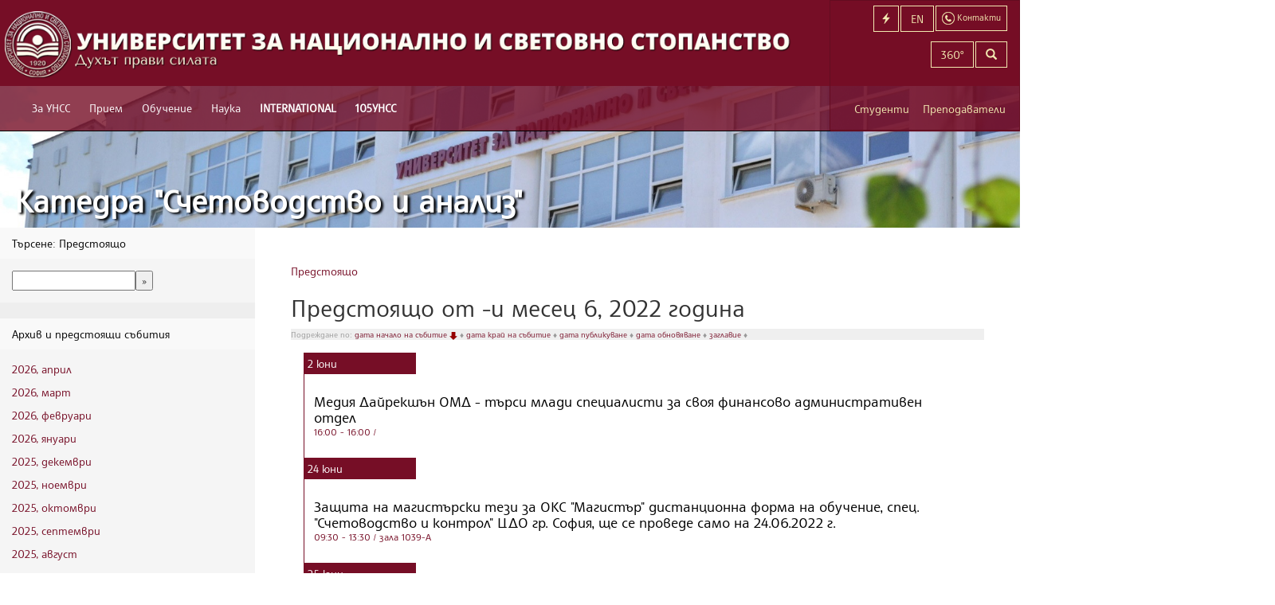

--- FILE ---
content_type: text/html; charset=utf-8
request_url: https://departments.unwe.bg/accountancy/international/bg/events/18786?year=2022&month=6&day=23
body_size: 7308
content:
<!DOCTYPE html>
<html xmlns:og="http://ogp.me/ns#" lang="bg">
<head>
    <meta charset="utf-8" />
    <title>Предстоящо от -и месец 6, 2022 година - подредени по дата начало на събитие, в намаляващ ред - УНСС</title>
    <meta name="description" content="Предстоящо от -и месец 6, 2022 година - подредени по дата начало на събитие, в намаляващ ред - Медия Дайрекшън ОМД - търси млади специалисти за своя финансово административен отдел; Защита на магистърски тези за ОКС &quot;Магистър&quot; дистанционна форма на обучение, спец. &quot;Счетоводство и контрол&quot; ЦДО гр. София, ще се проведе само на 24.06.2022 г.; Държавен изпит на специалност &quot;Счетоводство и контрол&quot; гр. Хасково" />
    <meta name="keywords" />
    <meta name="viewport" content="width=device-width, initial-scale=1.0, user-scalable=1, minimum-scale=1.0, maximum-scale=1.0">
    <!--[if lt IE 9]>
    <script>
      var e = ("abbr,article,aside,audio,canvas,datalist,details," +
        "figure,footer,header,hgroup,mark,menu,meter,nav,output," +
        "progress,section,time,video").split(',');
      for (var i = 0; i < e.length; i++) {
        document.createElement(e[i]);
      }
    </script>
    <![endif]-->
    
        <link href="https://common2.unwe.bg/wwwroot/css/site.min.css?t=20260114224723" rel="stylesheet" type="text/css" />
    
        <link href="/Uploads/Department/Customization/accountancy_accountancy.css" type="text/css" rel="stylesheet" />

    <!-- Google tag (gtag.js) -->
    <script async src="https://www.googletagmanager.com/gtag/js?id=G-HB8QF2ZZWH"></script>
    <script>
      window.dataLayer = window.dataLayer || [];
      function gtag(){dataLayer.push(arguments);}
      gtag('js', new Date());

      gtag('config', 'G-HB8QF2ZZWH');
    </script>
    <link rel="alternate" type="application/rss+xml" title="УНСС - Новини" href="/accountancy/bg/news/feed" />
    <link rel="alternate" type="application/rss+xml" title="УНСС - Предстоящо" href="/accountancy/bg/events/feed" />
    <link rel="alternate" type="application/rss+xml" title="УНСС - Страници" href="/accountancy/bg/pages/feed" />
    <link rel="shortcut icon" type="image/ico" href="/favicon.ico" />
    <style type="text/css">
    footer {
        padding-bottom: 20px !important;
    }

    .btn-footer {
        text-align: center;
        color: #760e26;
        font-weight: bold;
        padding: 15px;
        font-size: 16px;
        position: relative;
        top: 17px;
    }
</style>
</head>
<body>
    <div class="container-fluid">

        <header>
    <nav class="navbar navbar-default navbar-fixed-top" role="navigation">
        <div class="navbar-cheader">
            <a class="navbar-brand" href="http://www.unwe.bg/bg/">
                <picture>
                    <source srcset="https://common2.unwe.bg//wwwroot/images/logo-long-bg.png" media="(min-width: 1240px)">
                    <img srcset="https://common2.unwe.bg//wwwroot/images/logo-short-bg.png" alt="UNWE">
                </picture>
            </a>
            <a href="/bg/search" class="smlink navbar-toggle" aria-label="Търсене"><i class="glyphicon glyphicon-search"></i></a>
            <a href="/bg/home/contacts" class="smlink navbar-toggle contact-btn"><img src="https://common2.unwe.bg//wwwroot/images/icons/contact.png" alt="Контакти" /></a>
            <a href="https://departments.unwe.bg/accountancy/en/" class="smlink navbar-toggle lang-btn" aria-label="Switch to English">EN</a>
            <a href="#" class="smlink navbar-toggle menu-button" aria-label="Бързи връзки"><i class="glyphicon glyphicon-flash"></i></a>
                <button type="button" class="navbar-toggle" data-toggle="collapse" data-target=".navbar-ex1-collapse">
                    <span class="sr-only">Включване на навигация</span>
                    <span class="icon-bar"></span>
                    <span class="icon-bar"></span>
                    <span class="icon-bar"></span>
                </button>
        </div>
            <div class="main-menu collapse navbar-collapse navbar-ex1-collapse scrollable">
                <ul class="nav navbar-nav">
                        <li>
                            <a href="https://www.unwe.bg/bg/pages/12905/за-унсс.html"
                               style="">За УНСС</a>
                                <ul>
                                        <li><a href="https://www.unwe.bg/bg/pages/11778/нашият-университет.html">Нашият Университет</a></li>
                                        <li><a href="/bg/structure">Структура</a></li>
                                        <li><a href="https://www.unwe.bg/bg/pages/14936/управление-на-качеството.html">Управление на качеството</a></li>
                                        <li><a href="https://www.unwe.bg/bg/pages/82/акредитация.html">Акредитация</a></li>
                                        <li><a href="https://www.unwe.bg/bg/pages/64377/рейтингови-класации.html">Рейтингови класации</a></li>
                                        <li><a href="https://www.unwe.bg/bg/pages/11782/почетни-звания.html">Почетни звания</a></li>
                                        <li><a href="https://www.unwe.bg/bg/pages/21831/%d0%b6%d0%b8%d0%b2%d0%b0-%d0%bf%d0%b0%d0%bc%d0%b5%d1%82.html">Жива памет</a></li>
                                        <li><a href="http://www.unwe.bg/bg/structure/render/474">Омбудсман</a></li>
                                        <li><a href="https://www.unwe.bg/trustees ">Съвет на настоятелите</a></li>
                                        <li><a href="https://www.unwe.bg/bg/pages/64376/социална-отговорност.html">Социална отговорност</a></li>
                                        <li><a href="https://www.unwe.bg/bg/pages/83/дарители.html">Дарители</a></li>
                                        <li><a href="https://www.unwe.bg/bg/pages/3451/контакти.html">Контакти</a></li>
                                        <li><a href="https://www.unwe.bg/bg/news/mediaindex">УНСС в медиите</a></li>
                                </ul>
                        </li>
                        <li>
                            <a href="https://www.unwe.bg/bg/pages/12900/прием.html"
                               style="">Прием</a>
                                <ul>
                                        <li><a href="http://priem.unwe.bg/">Бакалаври</a></li>
                                        <li><a href="http://magistri.unwe.bg/">Магистри</a></li>
                                        <li><a href="https://www.unwe.bg/bg/pages/3063/докторанти.html">Докторанти</a></li>
                                        <li><a href="http://ips.bg/">Продължаващо обучение</a></li>
                                        <li><a href="http://www.unwe.bg/aiub/">Асоциация на икономическите училища в България</a></li>
                                        <li><a href="https://alsb.bg/">Асоциация на езиковите училища в България</a></li>
                                        <li><a href="/bg/pages/8468/kandidatstudentski.html">Кандидатстудентски състезания и конкурси</a></li>
                                </ul>
                        </li>
                        <li>
                            <a href="https://www.unwe.bg/bg/pages/11853/обучение.html"
                               style="">Обучение</a>
                                <ul>
                                        <li><a href="https://www.unwe.bg/bg/pages/11796/бакалаври.html">Бакалаври</a></li>
                                        <li><a href="https://www.unwe.bg/bg/pages/11797/магистри.html">Магистри</a></li>
                                        <li><a href="https://www.unwe.bg/bg/pages/11832/докторанти.html">Докторанти</a></li>
                                        <li><a href="http://www.unwe.bg/international">Чуждестранни студенти</a></li>
                                        <li><a href="http://www.ips.bg">Продължаващо обучение</a></li>
                                        <li><a href="http://szpo.unwe.bg/bg/pages/9806/%D1%81%D1%82%D1%83%D0%B4%D0%B5%D0%BD%D1%82%D1%81%D0%BA%D0%B8-%D0%BF%D1%80%D0%B0%D0%BA%D1%82%D0%B8%D0%BA%D0%B8-%D1%84%D0%B0%D0%B7%D0%B0-i-2016-2017-%D0%B3-.html">Практики</a></li>
                                        <li><a href="https://www.unwe.bg/bg/pages/4535/кредитиране.html">Кредитиране</a></li>
                                        <li><a href="https://www.unwe.bg/bg/pages/11790/катедри.html">Катедри</a></li>
                                </ul>
                        </li>
                        <li>
                            <a href="https://www.unwe.bg/bg/pages/12903/наука.html"
                               style="">Наука</a>
                                <ul>
                                        <li><a href="https://www.unwe.bg/bg/pages/176/организация-и-управление.html">Организация и управление</a></li>
                                        <li><a href="https://www.unwe.bg/bg/pages/19803/отворена-наука.html">Отворена наука</a></li>
                                        <li><a href="https://technologytransfer.unwe.bg/">Технологичен трансфер</a></li>
                                        <li><a href="https://www.unwe.bg/bg/pages/11792/институти.html">Институти</a></li>
                                        <li><a href="https://www.unwe.bg/bg/pages/11793/центрове.html">Центрове</a></li>
                                        <li><a href="https://www.unwe.bg/bg/pages/181/проекти.html">Проекти</a></li>
                                        <li><a href="https://www.unwe.bg/bg/pages/22759/университетски-грантове.html">Университетски грантове</a></li>
                                        <li><a href="https://www.unwe.bg/bg/pages/198/научни-издания.html">Научни издания</a></li>
                                        <li><a href="https://konkursi.unwe.bg">Конкурси за заемане на академична длъжност</a></li>
                                        <li><a href="https://konkursi.unwe.bg">Придобиване на научни степени</a></li>
                                        <li><a href="http://www.unwe.bg/habilitation/bg/structure/staff?management=1">Съвет по хабилитация</a></li>
                                        <li><a href="https://www.unwe.bg/kkizad/bg/structure/staff?management=1">Комисия по количествените изисквания за заемане на академични длъжности в УНСС</a></li>
                                        <li><a href="https://www.unwe.bg/bg/conferences/events?location=1">Предстоящи научни форуми</a></li>
                                        <li><a href="/Uploads/Main/d514e_BG - European Charter for Researchers and Code of Conduct for the Recruitment of Researchers1.pdf">Европейската харта за научните изследователи</a></li>
                                        <li><a href="/bg/pages/2864/нобелова-награда-по-икономика.html">Нобелисти по икономика</a></li>
                                </ul>
                        </li>
                        <li>
                            <a href="https://www.unwe.bg/bg/pages/30697/international.html"
                               style="font-weight:700;">INTERNATIONAL</a>
                                <ul>
                                        <li><a href="https://www.unwe.bg/bg/pages/30614/double-degree-programmes.html">Double Degree Programmes</a></li>
                                        <li><a href="https://www.unwe.bg/bg/pages/30706/international-students.html">International Students</a></li>
                                        <li><a href="https://www.unwe.bg/mobility/en/pages/25434/erasmus-programme.html">Erasmus +</a></li>
                                        <li><a href="https://www.engageuniversity.eu/">ENGAGE.EU</a></li>
                                        <li><a href="https://sdsn.bg/bg/">SDSN</a></li>
                                        <li><a href="https://www.unwe.bg/bg/pages/30690/university-ratings.html">University Ratings</a></li>
                                        <li><a href="https://www.unwe.bg/bg/pages/30709/international-partners.html">International Partners</a></li>
                                        <li><a href="https://www.unwe.bg/bg/pages/30691/projects.html">Projects</a></li>
                                        <li><a href="https://www.unwe.bg/bg/pages/30692/memberships.html">Memberships</a></li>
                                        <li><a href="https://www.unwe.bg/en/">News</a></li>
                                        <li><a href="https://www.unwe.bg/bg/pages/41068/walk-around-the-unwe.html">Walk around the UNWE</a></li>
                                        <li><a href="https://www.unwe.bg/en/structure/render/679">Contacts</a></li>
                                </ul>
                        </li>
                        <li>
                            <a href="https://www.unwe.bg/bg/pages/63978/105унсс.html"
                               style="font-weight:700;">105УНСС</a>
                                <ul>
                                        <li><a href="https://www.unwe.bg/bg/pages/64285/слово-на-ректора.html">Слово на ректора</a></li>
                                        <li><a href="https://www.unwe.bg/bg/pages/64286/тържествени-приветствия.html">Тържествени приветствия</a></li>
                                        <li><a href="https://www.unwe.bg/bg/pages/63983/поздравителни-адреси.html">Поздравителни адреси</a></li>
                                        <li><a href="https://www.unwe.bg/bg/pages/63981/видеопоздрави.html">Видеопоздрави</a></li>
                                        <li><a href="https://www.unwe.bg/bg/pages/63979/новини.html">Новини</a></li>
                                        <li><a href="https://www.unwe.bg/bg/pages/81/унсс-1.html">УНСС №1</a></li>
                                        <li><a href="https://www.unwe.bg/bg/pages/61405/стена-на-славата.html">Стена на славата</a></li>
                                        <li><a href="https://www.unwe.bg/bg/pages/26101/доктор-хонорис-кауза.html">Доктор хонорис кауза</a></li>
                                        <li><a href="https://www.unwe.bg/bg/pages/79/история.html">История</a></li>
                                        <li><a href="https://www.unwe.bg/bg/pages/21831/жива-памет.html">Жива памет</a></li>
                                </ul>
                        </li>

                    
                    
                        <li class="visible-xs-block secondary-inline"><a href="https://www.unwe.bg/bg/pages/18678/онлайн-услуги-за-студенти.html">Онлайн услуги за студенти</a></li>
                        <li class="visible-xs-block secondary-inline"><a href="https://www.unwe.bg/mobility">Мобилност</a></li>
                        <li class="visible-xs-block secondary-inline"><a href="https://www.unwe.bg/international">Чуждестранни студенти</a></li>
                        <li class="visible-xs-block secondary-inline"><a href="https://www.unwe.bg/library">Библиотека</a></li>
                        <li class="visible-xs-block secondary-inline"><a href="https://www.unwe.bg/bg/pages/11905/периодични-издания.html">Периодични издания</a></li>
                        <li class="visible-xs-block secondary-inline"><a href="/bg/pages/11874/график-и-условия.html">Студентски общежития</a></li>
                        <li class="visible-xs-block secondary-inline"><a href="https://departments.unwe.bg/sport">Спорт</a></li>
                        <li class="visible-xs-block secondary-inline"><a href="http://iccd.unwe.bg">Кариерно развитие</a></li>
                        <li class="visible-xs-block secondary-inline"><a href="http://sc.unwe.bg">Студентски съвет</a></li>
                        <li class="visible-xs-block secondary-inline"><a href="https://www.unwe.bg/bg/news/64920/унсс-партньор-по-проект-от-висше-образование-към-заетост-стажове-с-възнаграждени.html">Студентски практики</a></li>
                        <li class="visible-xs-block secondary-inline"><a href="https://www.unwe.bg/bg/pages/30691/projects.html">Проекти</a></li>
                        <li class="visible-xs-block secondary-inline"><a href="https://www.unwe.bg/bg/structure/render/503">Почивна база - Равда</a></li>
                        <li class="visible-xs-block secondary-inline"><a href="https://www.unwe.bg/bg/pages/1173/разписание.html">Разписание</a></li>
                        <li class="visible-xs-block secondary-inline"><a href="https://www.unwe.bg/bg/pages/21490/вестник-на-унсс.html">Вестник на УНСС</a></li>
                        <li class="visible-xs-block secondary-inline"><a href="https://www.unwe.bg/kartaunss/newmap.html">Навигация</a></li>
                        <li class="visible-xs-block secondary-inline"><a href="https://www.unwe.bg/complaints">Жалби</a></li>
                                            <li class="visible-xs-block quicklinks-inline"><a href="http://priem.unwe.bg/">Кандидат-студенти</a></li>
                        <li class="visible-xs-block quicklinks-inline"><a href="http://magistri.unwe.bg">Кандидат-магистри</a></li>
                        <li class="visible-xs-block quicklinks-inline"><a href="https://student.unwe.bg/">Уеб студент</a></li>
                        <li class="visible-xs-block quicklinks-inline"><a href="https://p.unwe.bg">Вход за преподаватели</a></li>
                        <li class="visible-xs-block quicklinks-inline"><a href="http://www.unwe.bg/bg/pages/1173/%d1%80%d0%b0%d0%b7%d0%bf%d0%b8%d1%81%d0%b0%d0%bd%d0%b8%d0%b5.html">Разписание</a></li>
                        <li class="visible-xs-block quicklinks-inline"><a href="http://www.unwe.bg/bg/pages/3380/%d0%b8%d0%b7%d0%bf%d0%b8%d1%82%d0%bd%d0%b0-%d1%81%d0%b5%d1%81%d0%b8%d1%8f-%d1%81%d0%be%d1%84%d0%b8%d1%8f.html">Изпитна сесия</a></li>
                        <li class="visible-xs-block quicklinks-inline"><a href="http://moodle.unwe.bg">Онлайн обучение - редовно</a></li>
                        <li class="visible-xs-block quicklinks-inline"><a href="http://m-learning.unwe.bg">Онлайн обучение - дистанционно</a></li>
                        <li class="visible-xs-block quicklinks-inline"><a href="https://outlook.office365.com/owa/?realm=unwe.bg&amp;vd=mail">Университетска поща</a></li>

                    <li class="visible-xs-block topbuttons-inline"><a href="https://departments.unwe.bg/accountancy/en/">English</a></li>
                    <li class="visible-xs-block topbuttons-inline"><a href="/bg/search">Търсене</a></li>
                    <li class="visible-xs-block topbuttons-inline"><a href="/bg/home/contacts">Контакти</a></li>
                    <li class="visible-xs-block signin-inline"><a href="/bg/students">Студенти</a></li>
                    <li class="visible-xs-block signin-inline"><a href="https://p.unwe.bg">Преподаватели</a></li>
                </ul>
            </div>
        <!-- /.navbar-collapse -->
    </nav>

    <!-- top-box -->
    <div class="top-box hidden-sm hidden-xs">
        <div class="col-sm-12 col-xs-1">
            <a href="/bg/home/contacts" class="lang-switcher btn btn-transparent contact-button"><img src="https://common2.unwe.bg//wwwroot/images/icons/contact.png" alt="" /><span> Контакти</span></a>
            <a href="https://departments.unwe.bg/accountancy/en/" class="lang-switcher btn btn-transparent">EN</a>
                <a href="#" class="lang-switcher btn btn-transparent menu-button"><i class="glyphicon glyphicon-flash"></i><span> Бързи връзки</span></a>
            <a href="/bg/search" class="lang-switcher btn btn-transparent hidden-lg" aria-label="Търсене"><i class="glyphicon glyphicon-search"></i></a>
            <a href="https://bit.ly/3g6G0wm" class="lang-switcher btn btn-transparent ">360&deg;</a>
        </div>
        <div class="col-sm-12 col-xs-2 search-box">
            <form action="/bg/search" method="get" class="form-horizontal">
                <div class="input-group">
                    <input type="search" name="q" class="form-control input" aria-label="Текст за търсене" />
                    <span class="input-group-btn"><button type="submit" class="btn btn-transparent" aria-label="Търсене"><i class="glyphicon glyphicon-search"></i></button></span>
                </div>
            </form>
        </div>
        <div class="col-sm-12 col-xs-7 role-navigation">
            <a href="/bg/students" class="col-xs-5 role-link">Студенти</a>
            <a href="https://p.unwe.bg" class="col-xs-7 role-link">Преподаватели</a>
        </div>
    </div>
    <!-- /top-box -->
        <div class="menu-wrap"><div id="right-menu">
    <ul>
            <li>

                <a href="http://priem.unwe.bg/">Кандидат-студенти</a>

            </li>
            <li>

                <a href="http://magistri.unwe.bg">Кандидат-магистри</a>

            </li>
            <li>

                <a href="https://student.unwe.bg/">Уеб студент</a>

            </li>
            <li>

                <a href="https://p.unwe.bg">Вход за преподаватели</a>

            </li>
            <li>

                <a href="http://www.unwe.bg/bg/pages/1173/%d1%80%d0%b0%d0%b7%d0%bf%d0%b8%d1%81%d0%b0%d0%bd%d0%b8%d0%b5.html">Разписание</a>

            </li>
            <li>

                <a href="http://www.unwe.bg/bg/pages/3380/%d0%b8%d0%b7%d0%bf%d0%b8%d1%82%d0%bd%d0%b0-%d1%81%d0%b5%d1%81%d0%b8%d1%8f-%d1%81%d0%be%d1%84%d0%b8%d1%8f.html">Изпитна сесия</a>

            </li>
            <li>

                <a href="http://moodle.unwe.bg">Онлайн обучение - редовно</a>

            </li>
            <li>

                <a href="http://m-learning.unwe.bg">Онлайн обучение - дистанционно</a>

            </li>
            <li>

                <a href="https://outlook.office365.com/owa/?realm=unwe.bg&amp;vd=mail">Университетска поща</a>

            </li>
    </ul>
</div> <button class="close-button" id="close-button">Close Menu</button></div>
</header>
        

<div class="sub-header">
        <h1><a href="https://departments.unwe.bg/accountancy">Катедра &quot;Счетоводство и анализ&quot;</a></h1>
</div>

<div class="info-area row">
    <div class="left-menu col-sm-3">
        
<div class="panel panel-default">
    <div class="panel-heading">Търсене:  Предстоящо</div>
    <div class="panel-body">
        <form action="http://www.unwe.bg/bg/search" method="get">
            <input type="hidden" name="t" value="events" />
            <input type="text" name="q" /><input type="submit" value="&raquo;" />
        </form>
    </div>
</div>
<div class="panel panel-default">
    <div class="panel-heading">Архив и предстоящи събития</div>
    <div class="panel-body">
            <p><a href="/accountancy/international/bg/events/18786?year=2026&amp;month=4">2026, април</a></p>
            <p><a href="/accountancy/international/bg/events/18786?year=2026&amp;month=3">2026, март</a></p>
            <p><a href="/accountancy/international/bg/events/18786?year=2026&amp;month=2">2026, февруари</a></p>
            <p><a href="/accountancy/international/bg/events/18786?year=2026&amp;month=1">2026, януари</a></p>
            <p><a href="/accountancy/international/bg/events/18786?year=2025&amp;month=12">2025, декември</a></p>
            <p><a href="/accountancy/international/bg/events/18786?year=2025&amp;month=11">2025, ноември</a></p>
            <p><a href="/accountancy/international/bg/events/18786?year=2025&amp;month=10">2025, октомври</a></p>
            <p><a href="/accountancy/international/bg/events/18786?year=2025&amp;month=9">2025, септември</a></p>
            <p><a href="/accountancy/international/bg/events/18786?year=2025&amp;month=8">2025, август</a></p>
    </div>
</div>
<div class="panel panel-default">
    <div class="panel-body">
        
<div class="calendar-widget">
<table>
    <tr>
        <th colspan="4">
            <a href="/accountancy/international/bg/events/18786?year=2022&amp;month=5&amp;day=">&laquo;</a>
            юни
            <a href="/accountancy/international/bg/events/18786?year=2022&amp;month=7&amp;day=">&raquo;</a>
        </th>
        <th colspan="3">
            <a href="/accountancy/international/bg/events/18786?year=2021&amp;month=6&amp;day=">&laquo;</a>
            2022
            <a href="/accountancy/international/bg/events/18786?year=2023&amp;month=6&amp;day=">&raquo;</a>
        </th>
    </tr>
    <tr>
        <th width="20">Mo</th>
        <th width="20">Tu</th>
        <th width="20">We</th>
        <th width="20">Th</th>
        <th width="20">Fr</th>
        <th width="20">Sa</th>
        <th width="20">Su</th>
    </tr>
    <tr>
        <td>
            <a href="/accountancy/international/bg/events/18786?year=2022&amp;month=6&amp;day=-1" style="font-weight:normal">
                
            </a>
        </td>
        <td>
            <a href="/accountancy/international/bg/events/18786?year=2022&amp;month=6&amp;day=0" style="font-weight:normal">
                
            </a>
        </td>
        <td>
            <a href="/accountancy/international/bg/events/18786?year=2022&amp;month=6&amp;day=1" style="font-weight:normal">
                1
            </a>
        </td>
        <td>
            <a href="/accountancy/international/bg/events/18786?year=2022&amp;month=6&amp;day=2" style="font-weight:normal">
                2
            </a>
        </td>
        <td>
            <a href="/accountancy/international/bg/events/18786?year=2022&amp;month=6&amp;day=3" style="font-weight:normal">
                3
            </a>
        </td>
        <td>
            <a href="/accountancy/international/bg/events/18786?year=2022&amp;month=6&amp;day=4" style="font-weight:normal">
                4
            </a>
        </td>
        <td>
            <a href="/accountancy/international/bg/events/18786?year=2022&amp;month=6&amp;day=5" style="font-weight:normal">
                5
            </a>
        </td>
    </tr>
    <tr>
        <td>
            <a href="/accountancy/international/bg/events/18786?year=2022&amp;month=6&amp;day=6" style="font-weight:normal">
                6
            </a>
        </td>
        <td>
            <a href="/accountancy/international/bg/events/18786?year=2022&amp;month=6&amp;day=7" style="font-weight:normal">
                7
            </a>
        </td>
        <td>
            <a href="/accountancy/international/bg/events/18786?year=2022&amp;month=6&amp;day=8" style="font-weight:normal">
                8
            </a>
        </td>
        <td>
            <a href="/accountancy/international/bg/events/18786?year=2022&amp;month=6&amp;day=9" style="font-weight:normal">
                9
            </a>
        </td>
        <td>
            <a href="/accountancy/international/bg/events/18786?year=2022&amp;month=6&amp;day=10" style="font-weight:normal">
                10
            </a>
        </td>
        <td>
            <a href="/accountancy/international/bg/events/18786?year=2022&amp;month=6&amp;day=11" style="font-weight:normal">
                11
            </a>
        </td>
        <td>
            <a href="/accountancy/international/bg/events/18786?year=2022&amp;month=6&amp;day=12" style="font-weight:normal">
                12
            </a>
        </td>
    </tr>
    <tr>
        <td>
            <a href="/accountancy/international/bg/events/18786?year=2022&amp;month=6&amp;day=13" style="font-weight:normal">
                13
            </a>
        </td>
        <td>
            <a href="/accountancy/international/bg/events/18786?year=2022&amp;month=6&amp;day=14" style="font-weight:normal">
                14
            </a>
        </td>
        <td>
            <a href="/accountancy/international/bg/events/18786?year=2022&amp;month=6&amp;day=15" style="font-weight:normal">
                15
            </a>
        </td>
        <td>
            <a href="/accountancy/international/bg/events/18786?year=2022&amp;month=6&amp;day=16" style="font-weight:normal">
                16
            </a>
        </td>
        <td>
            <a href="/accountancy/international/bg/events/18786?year=2022&amp;month=6&amp;day=17" style="font-weight:normal">
                17
            </a>
        </td>
        <td>
            <a href="/accountancy/international/bg/events/18786?year=2022&amp;month=6&amp;day=18" style="font-weight:normal">
                18
            </a>
        </td>
        <td>
            <a href="/accountancy/international/bg/events/18786?year=2022&amp;month=6&amp;day=19" style="font-weight:normal">
                19
            </a>
        </td>
    </tr>
    <tr>
        <td>
            <a href="/accountancy/international/bg/events/18786?year=2022&amp;month=6&amp;day=20" style="font-weight:normal">
                20
            </a>
        </td>
        <td>
            <a href="/accountancy/international/bg/events/18786?year=2022&amp;month=6&amp;day=21" style="font-weight:normal">
                21
            </a>
        </td>
        <td>
            <a href="/accountancy/international/bg/events/18786?year=2022&amp;month=6&amp;day=22" style="font-weight:normal">
                22
            </a>
        </td>
        <td>
            <a href="/accountancy/international/bg/events/18786?year=2022&amp;month=6&amp;day=23" style="font-weight:bold">
                23
            </a>
        </td>
        <td>
            <a href="/accountancy/international/bg/events/18786?year=2022&amp;month=6&amp;day=24" style="font-weight:normal">
                24
            </a>
        </td>
        <td>
            <a href="/accountancy/international/bg/events/18786?year=2022&amp;month=6&amp;day=25" style="font-weight:normal">
                25
            </a>
        </td>
        <td>
            <a href="/accountancy/international/bg/events/18786?year=2022&amp;month=6&amp;day=26" style="font-weight:normal">
                26
            </a>
        </td>
    </tr>
    <tr>
        <td>
            <a href="/accountancy/international/bg/events/18786?year=2022&amp;month=6&amp;day=27" style="font-weight:normal">
                27
            </a>
        </td>
        <td>
            <a href="/accountancy/international/bg/events/18786?year=2022&amp;month=6&amp;day=28" style="font-weight:normal">
                28
            </a>
        </td>
        <td>
            <a href="/accountancy/international/bg/events/18786?year=2022&amp;month=6&amp;day=29" style="font-weight:normal">
                29
            </a>
        </td>
        <td>
            <a href="/accountancy/international/bg/events/18786?year=2022&amp;month=6&amp;day=30" style="font-weight:normal">
                30
            </a>
        </td>
        <td>
            <a href="/accountancy/international/bg/events/18786?year=2022&amp;month=6&amp;day=31" style="font-weight:normal">
                
            </a>
        </td>
        <td>
            <a href="/accountancy/international/bg/events/18786?year=2022&amp;month=6&amp;day=32" style="font-weight:normal">
                
            </a>
        </td>
        <td>
            <a href="/accountancy/international/bg/events/18786?year=2022&amp;month=6&amp;day=33" style="font-weight:normal">
                
            </a>
        </td>
    </tr>
    <tr>
        <td>
            <a href="/accountancy/international/bg/events/18786?year=2022&amp;month=6&amp;day=34" style="font-weight:normal">
                
            </a>
        </td>
        <td>
            <a href="/accountancy/international/bg/events/18786?year=2022&amp;month=6&amp;day=35" style="font-weight:normal">
                
            </a>
        </td>
        <td>
            <a href="/accountancy/international/bg/events/18786?year=2022&amp;month=6&amp;day=36" style="font-weight:normal">
                
            </a>
        </td>
        <td>
            <a href="/accountancy/international/bg/events/18786?year=2022&amp;month=6&amp;day=37" style="font-weight:normal">
                
            </a>
        </td>
        <td>
            <a href="/accountancy/international/bg/events/18786?year=2022&amp;month=6&amp;day=38" style="font-weight:normal">
                
            </a>
        </td>
        <td>
            <a href="/accountancy/international/bg/events/18786?year=2022&amp;month=6&amp;day=39" style="font-weight:normal">
                
            </a>
        </td>
        <td>
            <a href="/accountancy/international/bg/events/18786?year=2022&amp;month=6&amp;day=40" style="font-weight:normal">
                
            </a>
        </td>
    </tr>
</table>
</div>
    </div>
</div>
    <div class="left-box" style="display:none" id="popular-tags">
        <div class="left-title">Тагове</div>
    </div>

    </div>
    <div class="page-content col-sm-9">
        <div id="breadcrumb">
            <div class="centered-block">
                <a href="/accountancy/international/bg/events/18786">Предстоящо</a>
            </div>
        </div>
            <h2>Предстоящо от -и месец 6, 2022 година</h2>
            <div class="article-navigation">
                <div style="color:#999;background-color:#efefef;font-style:normal;font-size:10px;line-height:14px;">
Подреждане по: 
	<a href="/accountancy/international/bg/events/18786?orderby=StartsOn&amp;direction=asc&amp;year=2022&amp;month=6">дата начало на събитие
		 <img src="/Content/images/desc.png" alt="desc"/>
		</a> &diams;
	<a href="/accountancy/international/bg/events/18786?orderby=EndsOn&amp;direction=asc&amp;year=2022&amp;month=6">дата край на събитие
		
		</a> &diams;
	<a href="/accountancy/international/bg/events/18786?orderby=PublishedOn&amp;direction=desc&amp;year=2022&amp;month=6">дата публикуване
		
		</a> &diams;
	<a href="/accountancy/international/bg/events/18786?orderby=ModifiedOn&amp;direction=desc&amp;year=2022&amp;month=6">дата обновяване
		
		</a> &diams;
	<a href="/accountancy/international/bg/events/18786?orderby=Title&amp;direction=asc&amp;year=2022&amp;month=6">заглавие
		
		</a> &diams;
</div>
            </div>


        <div class="row">
            <div class="panel panel-default events">
    <div class="panel-body">
            <div class="event-group">
                <div class="event-date">
                    <span class="day">2</span>
                    <span class="month">юни</span>
                </div>
                <a class="event-item " href="/accountancy/international/bg/events/23336/%d0%bc%d0%b5%d0%b4%d0%b8%d1%8f-%d0%b4%d0%b0%d0%b9%d1%80%d0%b5%d0%ba%d1%88%d1%8a%d0%bd-%d0%be%d0%bc%d0%b4-%d1%82%d1%8a%d1%80%d1%81%d0%b8-%d0%bc%d0%bb%d0%b0%d0%b4%d0%b8-%d1%81%d0%bf%d0%b5%d1%86%d0%b8%d0%b0%d0%bb%d0%b8%d1%81%d1%82%d0%b8-%d0%b7%d0%b0-%d1%81%d0%b2%d0%be%d1%8f-%d1%84%d0%b8%d0%bd%d0%b0%d0%bd%d1%81%d0%be%d0%b2%d0%be-%d0%b0%d0%b4%d0%bc%d0%b8%d0%bd%d0%b8%d1%81%d1%82%d1%80%d0%b0%d1%82%d0%b8%d0%b2%d0%b5%d0%bd-%d0%be%d1%82.html">
                    <h3>Медия Дайрекшън ОМД - търси млади специалисти за своя финансово административен отдел</h3>
                        <div class="time-location">
                            <span class="time">
                                16:00
                                 - 16:00
                            </span>
                            /
                            
                        </div>
                </a>
            </div>
            <div class="event-group">
                <div class="event-date">
                    <span class="day">24</span>
                    <span class="month">юни</span>
                </div>
                <a class="event-item " href="/accountancy/international/bg/events/22685/%d0%b7%d0%b0%d1%89%d0%b8%d1%82%d0%b0-%d0%bd%d0%b0-%d0%bc%d0%b0%d0%b3%d0%b8%d1%81%d1%82%d1%8a%d1%80%d1%81%d0%ba%d0%b8-%d1%82%d0%b5%d0%b7%d0%b8-%d0%b7%d0%b0-%d0%be%d0%ba%d1%81-%d0%bc%d0%b0%d0%b3%d0%b8%d1%81%d1%82%d1%8a%d1%80-%d0%b4%d0%b8%d1%81%d1%82%d0%b0%d0%bd%d1%86%d0%b8%d0%be%d0%bd%d0%bd%d0%b0-%d1%84%d0%be%d1%80%d0%bc%d0%b0-%d0%bd%d0%b0-%d0%be%d0%b1%d1%83%d1%87%d0%b5%d0%bd%d0%b8%d0%b5-%d1%81%d0%bf%d0%b5%d1%86-%d1%81.html">
                    <h3>Защита на магистърски тези за ОКС "Магистър" дистанционна форма на обучение, спец. "Счетоводство и контрол" ЦДО гр. София, ще се проведе само на 24.06.2022 г.</h3>
                        <div class="time-location">
                            <span class="time">
                                09:30
                                 - 13:30
                            </span>
                            /
                            зала 1039-А
                        </div>
                </a>
            </div>
            <div class="event-group">
                <div class="event-date">
                    <span class="day">25</span>
                    <span class="month">юни</span>
                </div>
                <a class="event-item " href="/accountancy/international/bg/events/18019/%d0%b4%d1%8a%d1%80%d0%b6%d0%b0%d0%b2%d0%b5%d0%bd-%d0%b8%d0%b7%d0%bf%d0%b8%d1%82-%d0%bd%d0%b0-%d1%81%d0%bf%d0%b5%d1%86%d0%b8%d0%b0%d0%bb%d0%bd%d0%be%d1%81%d1%82-%d1%81%d1%87%d0%b5%d1%82%d0%be%d0%b2%d0%be%d0%b4%d1%81%d1%82%d0%b2%d0%be-%d0%b8-%d0%ba%d0%be%d0%bd%d1%82%d1%80%d0%be%d0%bb-%d0%b3%d1%80-%d1%85%d0%b0%d1%81%d0%ba%d0%be%d0%b2%d0%be.html">
                    <h3>Държавен изпит на специалност "Счетоводство и контрол" гр. Хасково</h3>
                        <div class="time-location">
                            <span class="time">
                                09:00
                                 - 12:00
                            </span>
                            /
                            
                        </div>
                </a>
            </div>
            <div class="event-group">
                <div class="event-date">
                    <span class="day">28</span>
                    <span class="month">юни</span>
                </div>
                <a class="event-item " href="/accountancy/international/bg/events/17226/%d0%b4%d1%8a%d1%80%d0%b6%d0%b0%d0%b2%d0%b5%d0%bd-%d0%b8%d0%b7%d0%bf%d0%b8%d1%82-%d0%bd%d0%b0-%d1%81%d0%bf%d0%b5%d1%86%d0%b8%d0%b0%d0%bb%d0%bd%d0%be%d1%81%d1%82-%d1%84%d0%b8%d0%bd%d0%b0%d0%bd%d1%81%d0%b8-%d0%b8-%d1%81%d1%87%d0%b5%d1%82%d0%be%d0%b2%d0%be%d0%b4%d1%81%d1%82%d0%b2%d0%be-%d1%81-%d0%bf%d1%80%d0%b5%d0%bf%d0%be%d0%b4%d0%b0%d0%b2%d0%b0%d0%bd%d0%b5-%d0%bd%d0%b0-%d0%b0%d0%bd%d0%b3%d0%bb%d0%b8%d0%b9%d1%81%d0%ba%d0%b8-.html">
                    <h3>Държавен изпит на специалност "Финанси и счетоводство с преподаване на английски език"</h3>
                        <div class="time-location">
                            <span class="time">
                                09:00
                                 - 12:00
                            </span>
                            /
                            зала П036
                        </div>
                </a>
            </div>
            <div class="event-group">
                <div class="event-date">
                    <span class="day">28</span>
                    <span class="month">юни</span>
                </div>
                <a class="event-item " href="/accountancy/international/bg/events/17950/%d0%b4%d1%8a%d1%80%d0%b6%d0%b0%d0%b2%d0%b5%d0%bd-%d0%b8%d0%b7%d0%bf%d0%b8%d1%82-%d0%bd%d0%b0-%d1%81%d0%bf%d0%b5%d1%86-%d1%81%d1%87%d0%b5%d1%82%d0%be%d0%b2%d0%be%d0%b4%d1%81%d1%82%d0%b2%d0%be-%d0%be%d0%ba%d1%81-%d0%b1%d0%b0%d0%ba%d0%b0%d0%bb%d0%b0%d0%b2%d1%8a%d1%80-%d1%80%d0%b5%d0%b4%d0%be%d0%b2%d0%bd%d0%be-%d0%be%d0%b1%d1%83%d1%87%d0%b5%d0%bd%d0%b8%d0%b5.html">
                    <h3>Държавен изпит на спец. "Счетоводство" - ОКС "Бакалавър" - редовно обучение</h3>
                        <div class="time-location">
                            <span class="time">
                                12:00
                                 - 16:00
                            </span>
                            /
                            Тестови център на УНСС
                        </div>
                </a>
            </div>
            <div class="event-group">
                <div class="event-date">
                    <span class="day">29</span>
                    <span class="month">юни</span>
                </div>
                <a class="event-item " href="/accountancy/international/bg/events/17918/%d0%b4%d1%8a%d1%80%d0%b6%d0%b0%d0%b2%d0%b5%d0%bd-%d0%b8%d0%b7%d0%bf%d0%b8%d1%82-%d0%bd%d0%b0-%d1%81%d0%bf%d0%b5%d1%86%d0%b8%d0%b0%d0%bb%d0%bd%d0%be%d1%81%d1%82-%d1%81%d1%87%d0%b5%d1%82%d0%be%d0%b2%d0%be%d0%b4%d1%81%d1%82%d0%b2%d0%be-%d0%b8-%d0%ba%d0%be%d0%bd%d1%82%d1%80%d0%be%d0%bb-%d0%be%d0%ba%d1%81-%d0%b1%d0%b0%d0%ba%d0%b0%d0%bb%d0%b0%d0%b2%d1%8a%d1%80-%d0%b4%d0%b8%d1%81%d1%82%d0%b0%d0%bd%d1%86%d0%b8%d0%be%d0%bd%d0%bd%d0%be-.html">
                    <h3>Държавен изпит на специалност "Счетоводство и контрол" ОКС "Бакалавър" - дистанционно обучение гр. София</h3>
                        <div class="time-location">
                            <span class="time">
                                12:00
                                 - 16:00
                            </span>
                            /
                            Тестови център на УНСС
                        </div>
                </a>
            </div>
    </div>
</div>

    </div>

    <div class="pagination-container"><ul class="pagination"><li class="active"><a>1</a></li></ul></div>
</div>
</div>

        
        <a class="btn-footer"
           href="/accountancy/bg/home/footer?backButton=True">
            Карта на сайта
        </a>


        
    </div>
    <script src="https://common2.unwe.bg/wwwroot/js/site.min.js?t=20260114"></script>
    
    
</body>
</html>

